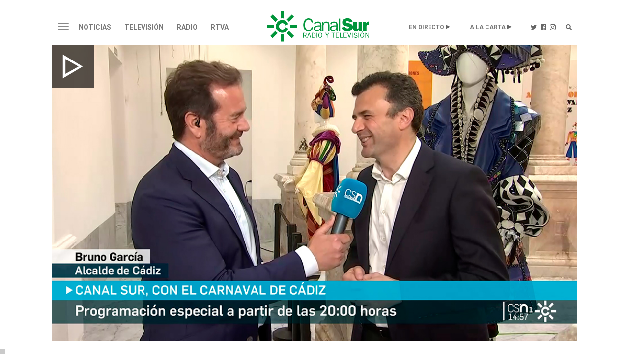

--- FILE ---
content_type: application/javascript; charset=utf-8
request_url: https://fundingchoicesmessages.google.com/f/AGSKWxUfUXf-jWQ-BVHTMZjH-HvGdcV9ZYsxmx1Hx3qvTOtD0ebdX4rdu49--SkqjFW4y0Fx58uMLP7P7JmeCIpaIFKJZBF3nSOx3cZ-qxqVao3oVwWfMs2jF3rK5WIqBo_mLDlVLDg3ft9DWgnccesxwy29VZRNW8Hh_wemhxvpboeqTea5SieHeebIJCs=/_/ad_hcl_/delivery/lg3./adstream./banner_image.php?/inc_ads.
body_size: -1289
content:
window['82ae90a8-edd7-4a70-936e-5a2147fc7406'] = true;